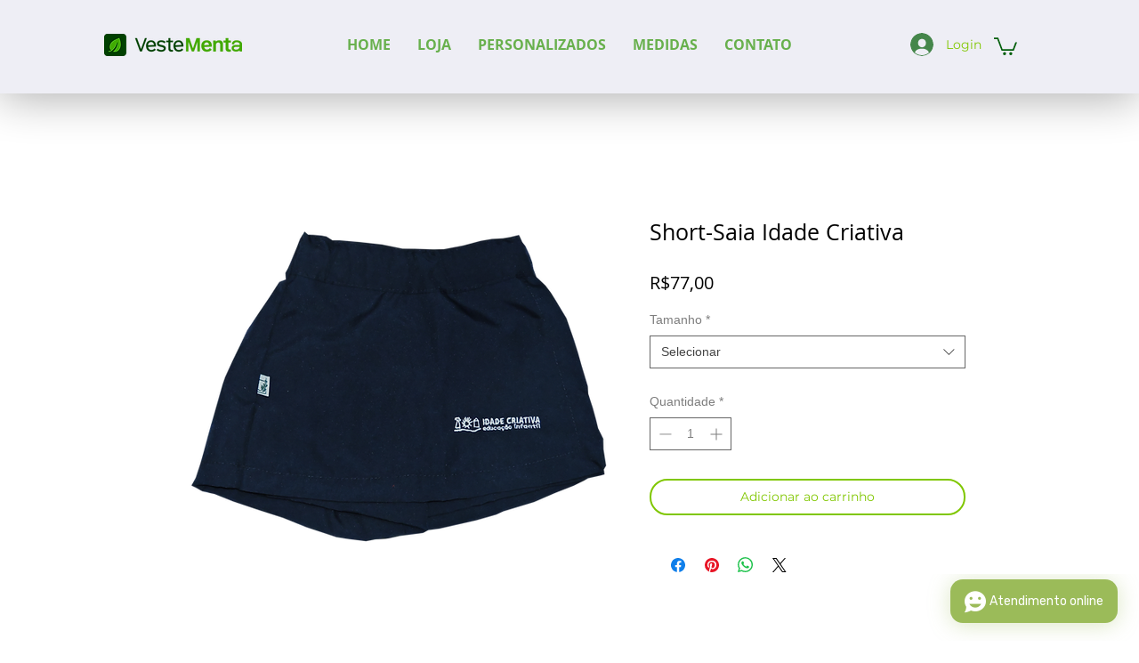

--- FILE ---
content_type: text/html; charset=UTF-8
request_url: https://widget.huggy.app/chat/ping/
body_size: 137
content:
{"message":"success","status":true,"code":null,"data":{"lead_hash":"af27cd92ce87150f19891b4f4974d156","location":{"country":null,"city":null,"state":null},"type":"lead","z":1338749572,"w":"af27cd92ce87150f19891b4f4974d156","r":"1d5ec67d715d98b736805fadf2b42548","client_url":"https://ct-socket.huggy.app"},"autoload":{"css":[],"js":[]}}